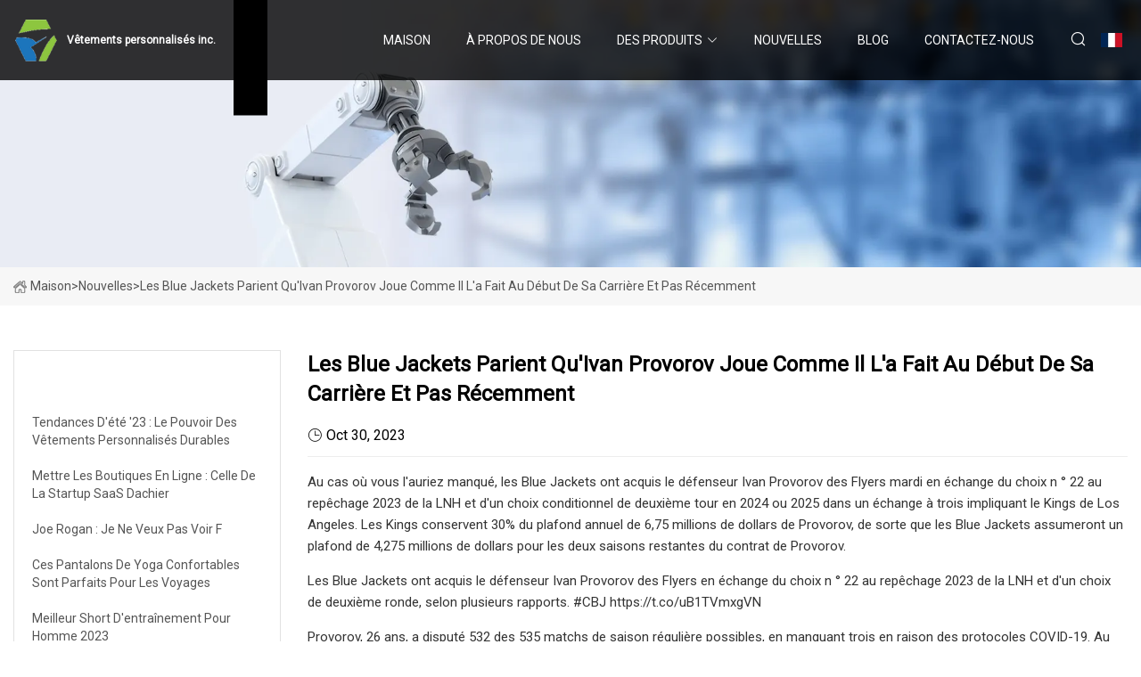

--- FILE ---
content_type: text/html; charset=utf-8
request_url: https://fr.ssgjzpc.com/news/the-blue-jackets-are-betting-that-ivan-provorov-plays-like-he-did-early-in-his-career-and-not-recently
body_size: 4572
content:
<!doctype html>
<html lang="fr">
<head>
<meta charset="utf-8" />
<title>Les Blue Jackets parient qu'Ivan Provorov joue comme il l'a fait au début de sa carrière et pas récemment - Vêtements personnalisés inc.</title>
<meta name="description" content="Les Blue Jackets parient qu'Ivan Provorov joue comme il l'a fait au début de sa carrière et pas récemment" />
<meta name="keywords" content="Les Blue Jackets parient qu'Ivan Provorov joue comme il l'a fait au début de sa carrière et pas récemment" />
<meta name="viewport" content="width=device-width, initial-scale=1.0" />
<meta name="application-name" content="Vêtements personnalisés inc." />
<meta name="twitter:card" content="summary" />
<meta name="twitter:title" content="Les Blue Jackets parient qu'Ivan Provorov joue comme il l'a fait au début de sa carrière et pas récemment - Vêtements personnalisés inc." />
<meta name="twitter:description" content="Les Blue Jackets parient qu'Ivan Provorov joue comme il l'a fait au début de sa carrière et pas récemment" />
<meta name="twitter:image" content="https://fr.ssgjzpc.com/uploadimg/8141221484.png" />
<meta http-equiv="X-UA-Compatible" content="IE=edge" />
<meta property="og:site_name" content="Vêtements personnalisés inc." />
<meta property="og:type" content="article" />
<meta property="og:title" content="Les Blue Jackets parient qu'Ivan Provorov joue comme il l'a fait au début de sa carrière et pas récemment - Vêtements personnalisés inc." />
<meta property="og:description" content="Les Blue Jackets parient qu'Ivan Provorov joue comme il l'a fait au début de sa carrière et pas récemment" />
<meta property="og:url" content="https://fr.ssgjzpc.com/news/the-blue-jackets-are-betting-that-ivan-provorov-plays-like-he-did-early-in-his-career-and-not-recently" />
<meta property="og:image" content="https://fr.ssgjzpc.com/uploadimg/8141221484.png" />
<link href="https://fr.ssgjzpc.com/news/the-blue-jackets-are-betting-that-ivan-provorov-plays-like-he-did-early-in-his-career-and-not-recently" rel="canonical" />
<link href="https://fr.ssgjzpc.com/uploadimg/icons8141221484.png" rel="shortcut icon" type="image/x-icon" />
<link href="https://fonts.googleapis.com" rel="preconnect" />
<link href="https://fonts.gstatic.com" rel="preconnect" crossorigin />
<link href="https://fonts.googleapis.com/css2?family=Roboto:wght@400&display=swap" rel="stylesheet" />
<link href="https://fr.ssgjzpc.com/themes/storefront/toast.css" rel="stylesheet" />
<link href="https://fr.ssgjzpc.com/themes/storefront/blue/style.css" rel="stylesheet" />
<link href="https://fr.ssgjzpc.com/themes/storefront/blue/page.css" rel="stylesheet" />
<script type="application/ld+json">
[{
"@context": "https://schema.org/",
"@type": "BreadcrumbList",
"itemListElement": [{
"@type": "ListItem",
"name": "Maison",
"position": 1,
"item": "https://fr.ssgjzpc.com/"},{
"@type": "ListItem",
"name": "Nouvelles",
"position": 2,
"item": "https://fr.ssgjzpc.com/news"},{
"@type": "ListItem",
"name": "Les Blue Jackets parient qu'Ivan Provorov joue comme il l'a fait au début de sa carrière et pas récemment",
"position": 3,
"item": "https://fr.ssgjzpc.com/news/the-blue-jackets-are-betting-that-ivan-provorov-plays-like-he-did-early-in-his-career-and-not-recently"}]},{
"@context": "http://schema.org",
"@type": "NewsArticle",
"mainEntityOfPage": {
"@type": "WebPage",
"@id": "https://fr.ssgjzpc.com/news/the-blue-jackets-are-betting-that-ivan-provorov-plays-like-he-did-early-in-his-career-and-not-recently"},
"headline": "Vêtements personnalisés inc.",
"image": {
"@type": "ImageObject",
"url": "https://fr.ssgjzpc.com"},
"datePublished": "10/30/2023 12:00:00 AM",
"dateModified": "10/30/2023 12:00:00 AM",
"author": {
"@type": "Organization",
"name": "Vêtements personnalisés inc.",
"url": "https://fr.ssgjzpc.com/"},
"publisher": {
"@type": "Organization",
"name": "fr.ssgjzpc.com",
"logo": {
"@type": "ImageObject",
"url": "https://fr.ssgjzpc.com/uploadimg/8141221484.png"}},
"description": "Les Blue Jackets parient qu'Ivan Provorov joue comme il l'a fait au début de sa carrière et pas récemment"
}]
</script>
<script type="text/javascript" src="//info.53hu.net/traffic.js?id=08a984h6ak"></script>
</head>
<body class="index">
<!-- header start -->
<header>
  <div class="container">
    <div class="head-logo"><a href="https://fr.ssgjzpc.com/" title="V&#xEA;tements personnalis&#xE9;s inc."><img src="/uploadimg/8141221484.png" width="50" height="50" alt="V&#xEA;tements personnalis&#xE9;s inc."><span>V&#xEA;tements personnalis&#xE9;s inc.</span></a></div>
    <div class="menu-btn"><em></em><em></em><em></em></div>
    <div class="head-content">
      <nav class="nav">
        <ul>
          <li><a href="https://fr.ssgjzpc.com/">Maison</a></li>
          <li><a href="/about-us">&#xC0; propos de nous</a></li>
          <li><a href="/products">Des produits</a><em class="iconfont icon-xiangxia"></em>
            <ul class="submenu">
              <li><a href="/custom-clothing">V&#xEA;tements personnalis&#xE9;s</a></li>
              <li><a href="/t-shirts">Tee shirts</a></li>
              <li><a href="/polo-shirts">Polos</a></li>
              <li><a href="/jackets">Vestes</a></li>
              <li><a href="/hoodies-and-sweatshirts">Sweats &#xE0; capuche et sweat-shirts</a></li>
              <li><a href="/shorts">Shorts</a></li>
              <li><a href="/pants">Pantalon</a></li>
              <li><a href="/jerseys">Maillots</a></li>
              <li><a href="/tracksuit">Surv&#xEA;tement</a></li>
            </ul>
          </li>
          <li class="active"><a href="/news">Nouvelles</a></li>
          <li><a href="/blog">Blog</a></li>
          <li><a href="/contact-us">Contactez-nous</a></li>
        </ul>
      </nav>
      <div class="head-search"><em class="iconfont icon-sousuo"></em></div>
      <div class="search-input">
        <input type="text" placeholder="Keyword" id="txtSearch" autocomplete="off">
        <div class="search-btn" onclick="SearchProBtn()" title="Search"><em class="iconfont icon-sousuo" aria-hidden="true"></em></div>
      </div>
      <div class="languagelist">
        <div title="Language" class="languagelist-icon"><span>Language</span></div>
        <div class="languagelist-drop"><span class="languagelist-arrow"></span>
          <ul class="languagelist-wrap">
             <li class="languagelist-active"><a href="https://fr.ssgjzpc.com/news/the-blue-jackets-are-betting-that-ivan-provorov-plays-like-he-did-early-in-his-career-and-not-recently"><img src="/themes/storefront/images/language/fr.png" width="24" height="16" alt="Fran&#xE7;ais" title="fr">Fran&#xE7;ais</a></li>
                                    <li>
                                        <a href="https://www.ssgjzpc.com/news/the-blue-jackets-are-betting-that-ivan-provorov-plays-like-he-did-early-in-his-career-and-not-recently">
                                            <img src="/themes/storefront/images/language/en.png" width="24" height="16" alt="English" title="en">
                                            English
                                        </a>
                                    </li>
                                    <li>
                                        <a href="https://de.ssgjzpc.com/news/the-blue-jackets-are-betting-that-ivan-provorov-plays-like-he-did-early-in-his-career-and-not-recently">
                                            <img src="/themes/storefront/images/language/de.png" width="24" height="16" alt="Deutsch" title="de">
                                            Deutsch
                                        </a>
                                    </li>
                                    <li>
                                        <a href="https://es.ssgjzpc.com/news/the-blue-jackets-are-betting-that-ivan-provorov-plays-like-he-did-early-in-his-career-and-not-recently">
                                            <img src="/themes/storefront/images/language/es.png" width="24" height="16" alt="Español" title="es">
                                            Español
                                        </a>
                                    </li>
                                    <li>
                                        <a href="https://it.ssgjzpc.com/news/the-blue-jackets-are-betting-that-ivan-provorov-plays-like-he-did-early-in-his-career-and-not-recently">
                                            <img src="/themes/storefront/images/language/it.png" width="24" height="16" alt="Italiano" title="it">
                                            Italiano
                                        </a>
                                    </li>
                                    <li>
                                        <a href="https://pt.ssgjzpc.com/news/the-blue-jackets-are-betting-that-ivan-provorov-plays-like-he-did-early-in-his-career-and-not-recently">
                                            <img src="/themes/storefront/images/language/pt.png" width="24" height="16" alt="Português" title="pt">
                                            Português
                                        </a>
                                    </li>
                                    <li>
                                        <a href="https://ja.ssgjzpc.com/news/the-blue-jackets-are-betting-that-ivan-provorov-plays-like-he-did-early-in-his-career-and-not-recently"><img src="/themes/storefront/images/language/ja.png" width="24" height="16" alt="日本語" title="ja"> 日本語</a>
                                    </li>
                                    <li>
                                        <a href="https://ko.ssgjzpc.com/news/the-blue-jackets-are-betting-that-ivan-provorov-plays-like-he-did-early-in-his-career-and-not-recently"><img src="/themes/storefront/images/language/ko.png" width="24" height="16" alt="한국어" title="ko"> 한국어</a>
                                    </li>
                                    <li>
                                        <a href="https://ru.ssgjzpc.com/news/the-blue-jackets-are-betting-that-ivan-provorov-plays-like-he-did-early-in-his-career-and-not-recently"><img src="/themes/storefront/images/language/ru.png" width="24" height="16" alt="Русский" title="ru"> Русский</a>
                                    </li>
           </ul>
        </div>
      </div>
    </div>
  </div>
</header>
<!-- main end -->
<!-- main start -->
<main>
  <div class="inner-banner"><img src="/themes/storefront/images/inner-banner.webp" alt="Les Blue Jackets parient qu'Ivan Provorov joue comme il l'a fait au début de sa carrière et pas récemment">
    <div class="inner-content"><a href="https://fr.ssgjzpc.com/"><img src="/themes/storefront/images/pagenav-homeicon.webp" alt="Maison">Maison</a> > <span>Nouvelles</span> > <span>Les Blue Jackets parient qu'Ivan Provorov joue comme il l'a fait au début de sa carrière et pas récemment</span></div>
  </div>
  <div class="container">
    <div class="page-main">
      <div class="page-aside">
        <div class="aside-item">
          <div class="aside-title">DERNI&#xC8;RES NOUVELLES</div>
          <ul class="latest-news">
            <li><a href="/news/summer-trends-23-the-power-of-the-sustainable-custom-clothing">
              <div class="info"><span class="title">Tendances d'été '23 : le pouvoir des vêtements personnalisés durables</span></div>
              </a></li>
            <li><a href="/news/bringing-boutiques-online-saas-startup-dachiers-one">
              <div class="info"><span class="title">Mettre les boutiques en ligne : celle de la startup SaaS Dachier</span></div>
              </a></li>
            <li><a href="/news/joe-rogan-i-dont-want-to-see-f">
              <div class="info"><span class="title">Joe Rogan : Je ne veux pas voir F</span></div>
              </a></li>
            <li><a href="/news/these-comfy-yoga-pants-are-perfect-for-travel">
              <div class="info"><span class="title">Ces pantalons de yoga confortables sont parfaits pour les voyages</span></div>
              </a></li>
            <li><a href="/news/best-workout-shorts-for-men-2023">
              <div class="info"><span class="title">Meilleur short d'entraînement pour homme 2023</span></div>
              </a></li>
          </ul>
        </div>
        <div class="aside-item">
          <div class="aside-search">
            <input type="text" placeholder="Keyword" id="AsideSearch" autocomplete="off">
            <button id="AsideBtn" onclick="AsideSearch()"><em class="iconfont icon-sousuo" aria-hidden="true"></em></button>
          </div>
        </div>
      </div>
      <div class="page-content">
        <h1 class="newsdetails-title">Les Blue Jackets parient qu'Ivan Provorov joue comme il l'a fait au début de sa carrière et pas récemment</h1>
        <div class="newsdetails-dete"><span><em class="iconfont icon-shijian"></em>Oct 30, 2023</span></div>
        <article><p> Au cas où vous l'auriez manqué, les Blue Jackets ont acquis le défenseur Ivan Provorov des Flyers mardi en échange du choix n ° 22 au repêchage 2023 de la LNH et d'un choix conditionnel de deuxième tour en 2024 ou 2025 dans un échange à trois impliquant le Kings de Los Angeles.  Les Kings conservent 30% du plafond annuel de 6,75 millions de dollars de Provorov, de sorte que les Blue Jackets assumeront un plafond de 4,275 millions de dollars pour les deux saisons restantes du contrat de Provorov.</p><p> Les Blue Jackets ont acquis le défenseur Ivan Provorov des Flyers en échange du choix n ° 22 au repêchage 2023 de la LNH et d'un choix de deuxième ronde, selon plusieurs rapports.  #CBJ https://t.co/uB1TVmxgVN</p><p> Provorov, 26 ans, a disputé 532 des 535 matchs de saison régulière possibles, en manquant trois en raison des protocoles COVID-19.  Au cours de sa carrière de sept ans, il a affiché 65-152--217.  Cependant, son jeu a considérablement baissé au cours des dernières saisons.</p><p> Les Jackets ont cédé deux atouts précieux pour acquérir Provorov, et ce genre de décision montre qu'ils veulent se qualifier pour les séries éliminatoires cette année.  Pour ce faire, Provorov doit jouer comme il l'a fait de 2017-18 à 2019-20, et non comme il l'a fait au cours des trois dernières saisons.</p><p> Provorov possède toutes les compétences et les outils nécessaires pour être l'un des meilleurs défenseurs de deuxième paire de la ligue, et peut-être que ce rôle aidera son jeu défensif, mais une chose est sûre.  Les Blue Jackets ne peuvent pas se permettre qu'il soit un point d'ancrage en défense où il est tout le temps coincé dans sa propre zone.</p><p>Le temps nous dira comment cet échange fonctionnera, mais à tout le moins, les Blue Jackets y vont.</p></article>
        <div class="sharewrap"></div>
        <div class="prodetails-link">
          <div class="item prev"><em class="iconfont icon-xiangzuo"></em>pr&#xE9;c&#xE9;dent: <a href="/news//get-up-to-33-off-puma-golf-shoes-at-pga-tour-superstore">Obtenez jusqu&#x27;&#xE0; 33% de r&#xE9;duction sur les chaussures de golf Puma au PGA TOUR Superstore</a></div>
          <div class="item next"><a href="/news//hailey-bieber-wore-a-super-oversized-matrix-leather-jacket-see-photos">Hailey Bieber portait une veste en cuir &quot;Matrix&quot; super surdimensionn&#xE9;e - Voir les photos</a> :suivant<em class="iconfont icon-xiangyou"></em></div>
        </div>
        <div class="prodetails-feedback" id="send">
          <div class="pro-description"></div>
          <input type="hidden" id="in-domain" value="fr.ssgjzpc.com">
          <div class="feedback">
            <div class="item">
              <label>Nom: <span>*</span></label>
              <input type="text" id="in-name">
            </div>
            <div class="item">
              <label>E-mail: <span>*</span></label>
              <input type="text" id="in-email">
            </div>
            <div class="item">
              <label>T&#xE9;l&#xE9;phone/WhatsApp: <span>*</span></label>
              <input type="text" id="in-phone">
            </div>
            <div class="item">
              <label>Sujet: <span>*</span></label>
              <input type="text" id="in-subject">
            </div>
            <div class="item">
              <label>Contenu: <span>*</span></label>
              <textarea name="" id="in-content"></textarea>
            </div>
            <div class="sendbtn" id="SubmitName" onclick="SendInquiry()"><span>Envoyez-nous</span></div>
          </div>
        </div>
      </div>
    </div>
  </div>
</main>

<!-- main end -->
<!-- footer start -->
<footer>
  <div class="container">
    <div class="foot-item foot-item1"><a href="https://fr.ssgjzpc.com/" class="foot-logo" title="V&#xEA;tements personnalis&#xE9;s inc."><img src="/uploadimg/8141221484.png" width="50" height="50" alt="V&#xEA;tements personnalis&#xE9;s inc."></a>
      <div class="foot-newsletter">
        <input id="newsletterInt" placeholder="Your Email Address" type="text">
        <button id="newsletterBtn" title="Email"><em class="iconfont icon-zhixiangyou"></em></button>
      </div>
      <div id="newsletter-hint"></div>
      <p class="newsletter-tip">Avoir une question?<a href="https://fr.ssgjzpc.com/">Cliquez ici</a></p>
      <div class="foot-share"><a href="#" rel="nofollow" title="facebook"><em class="iconfont icon-facebook"></em></a><a href="#" rel="nofollow" title="linkedin"><em class="iconfont icon-linkedin"></em></a><a href="#" rel="nofollow" title="twitter"><em class="iconfont icon-twitter-fill"></em></a><a href="#" rel="nofollow" title="youtube"><em class="iconfont icon-youtube"></em></a><a href="#" rel="nofollow" title="instagram"><em class="iconfont icon-instagram"></em></a><a href="#" rel="nofollow" title="TikTok"><em class="iconfont icon-icon_TikTok"></em></a></div>
    </div>
    <div class="foot-item foot-item2">
      <div class="foot-title">LIENS RAPIDES</div>
      <ul>
        <li><a href="https://fr.ssgjzpc.com/">Maison</a></li>
        <li><a href="/about-us">&#xC0; propos de nous</a></li>
        <li><a href="/products">Des produits</a></li>
        <li><a href="/news">Nouvelles</a></li>
        <li><a href="/blog">Blog</a></li>
        <li><a href="/contact-us">Contactez-nous</a></li>
        <li><a href="/sitemap.xml">Plan du site</a></li>
        <li><a href="/privacy-policy">Privacy Policy</a></li>
      </ul>
    </div>
    <div class="foot-item foot-item3">
      <div class="foot-title">CAT&#xC9;GORIE DE PRODUIT</div>
      <ul>
        <li><a href="/custom-clothing">Vêtements personnalisés</a></li>
        <li><a href="/t-shirts">Tee shirts</a></li>
        <li><a href="/polo-shirts">Polos</a></li>
        <li><a href="/jackets">Vestes</a></li>
        <li><a href="/hoodies-and-sweatshirts">Sweats à capuche et sweat-shirts</a></li>
        <li><a href="/shorts">Shorts</a></li>
        <li><a href="/pants">Pantalon</a></li>
        <li><a href="/jerseys">Maillots</a></li>
      </ul>
    </div>
    <div class="foot-item foot-item4">
      <div class="foot-title">ENTREPRISE PARTENAIRE</div>
      <ul>
<li><a href="https://fr.poolfilterball.com/" target="_blank">Henan Lvyuan Water Treatment Technology Co., Ltd</a></li><li><a href="http://fr.janefurs.com/" target="_blank">Tongxiang  Janefur  Co., Ltd</a></li>      </ul>
    </div>
  </div>
  <div class="foot-copyright">
    <p>Copyright &copy; fr.ssgjzpc.com, tous droits réservés.&nbsp;&nbsp;E-mail: <a href="zara@ssgjzpc.com" target="_blank"><span class="__cf_email__" data-cfemail="106a716271506363777a6a60733e737f7d">[email&#160;protected]</span></a></p>
  </div>
  <div class="gotop"><em class="iconfont icon-xiangshang"></em></div>
</footer>
<!-- footer end -->
 
<!-- script start -->
<script data-cfasync="false" src="/cdn-cgi/scripts/5c5dd728/cloudflare-static/email-decode.min.js"></script><script src="https://fr.ssgjzpc.com/themes/storefront/js/jquery3.6.1.js"></script>
<script src="https://fr.ssgjzpc.com/themes/storefront/js/vanilla-lazyload.js"></script>
<script src="https://fr.ssgjzpc.com/themes/storefront/js/toast.js"></script>
<script src="https://fr.ssgjzpc.com/themes/storefront/js/style.js"></script>
<script src="https://fr.ssgjzpc.com/themes/storefront/js/page.js"></script>
<script src="https://fr.ssgjzpc.com/themes/storefront/js/axios.min.js"></script>
<script src="https://fr.ssgjzpc.com/themes/storefront/js/contact.js"></script>
<script src="https://fr.ssgjzpc.com/themes/storefront/js/share.js"></script>
<script defer src="https://static.cloudflareinsights.com/beacon.min.js/vcd15cbe7772f49c399c6a5babf22c1241717689176015" integrity="sha512-ZpsOmlRQV6y907TI0dKBHq9Md29nnaEIPlkf84rnaERnq6zvWvPUqr2ft8M1aS28oN72PdrCzSjY4U6VaAw1EQ==" data-cf-beacon='{"version":"2024.11.0","token":"0dec2eda5aa746e2a93470ca34c7e752","r":1,"server_timing":{"name":{"cfCacheStatus":true,"cfEdge":true,"cfExtPri":true,"cfL4":true,"cfOrigin":true,"cfSpeedBrain":true},"location_startswith":null}}' crossorigin="anonymous"></script>
</body>
</html>
